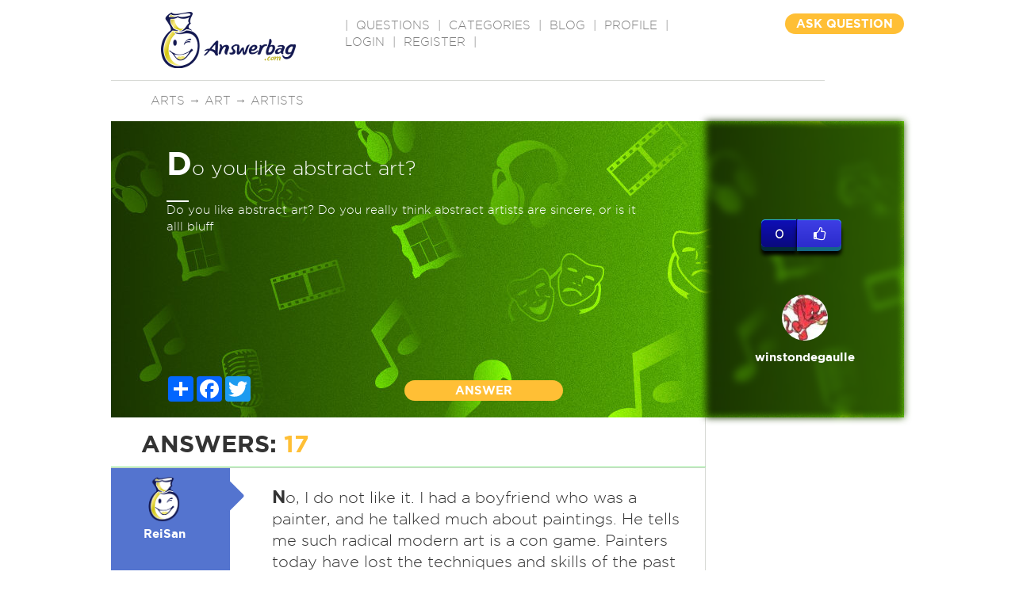

--- FILE ---
content_type: text/html; charset=utf-8
request_url: https://www.google.com/recaptcha/api2/aframe
body_size: -85
content:
<!DOCTYPE HTML><html><head><meta http-equiv="content-type" content="text/html; charset=UTF-8"></head><body><script nonce="HdDIzgUa2vZBMsiV93B8gQ">/** Anti-fraud and anti-abuse applications only. See google.com/recaptcha */ try{var clients={'sodar':'https://pagead2.googlesyndication.com/pagead/sodar?'};window.addEventListener("message",function(a){try{if(a.source===window.parent){var b=JSON.parse(a.data);var c=clients[b['id']];if(c){var d=document.createElement('img');d.src=c+b['params']+'&rc='+(localStorage.getItem("rc::a")?sessionStorage.getItem("rc::b"):"");window.document.body.appendChild(d);sessionStorage.setItem("rc::e",parseInt(sessionStorage.getItem("rc::e")||0)+1);localStorage.setItem("rc::h",'1768734772564');}}}catch(b){}});window.parent.postMessage("_grecaptcha_ready", "*");}catch(b){}</script></body></html>